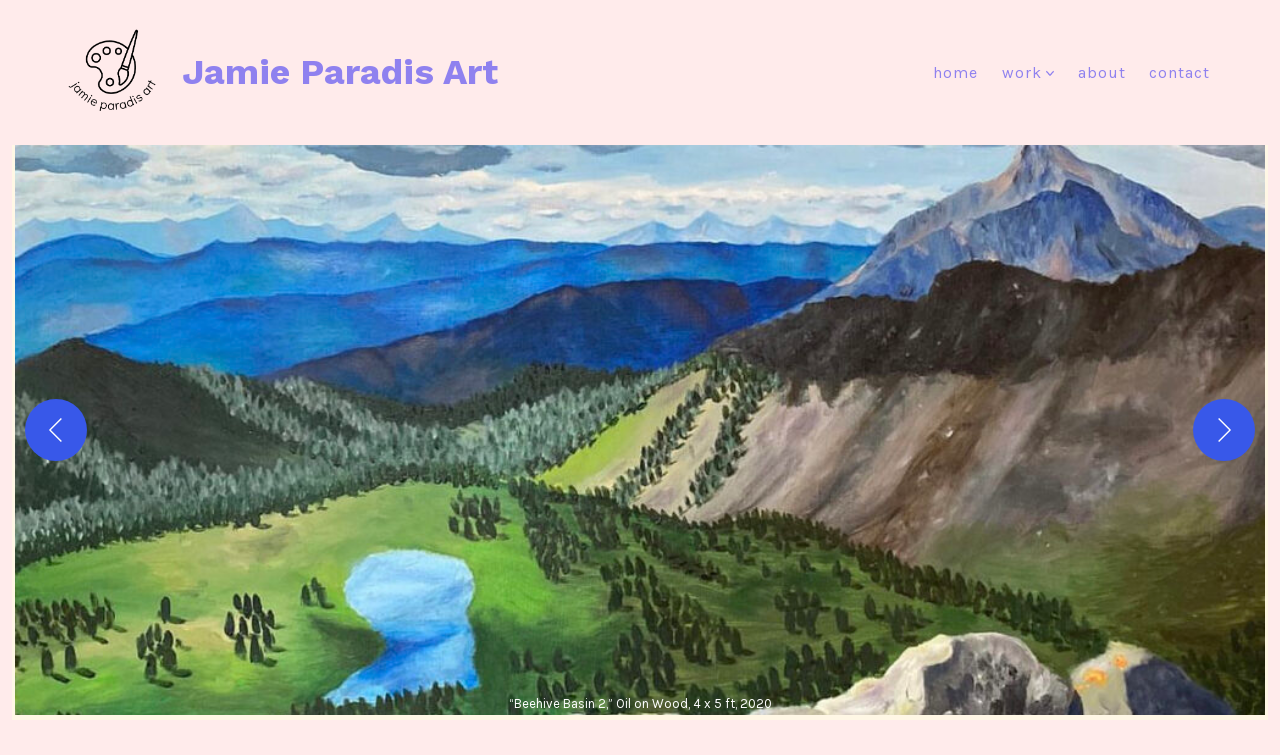

--- FILE ---
content_type: text/html; charset=UTF-8
request_url: https://jamieparadisart.com/
body_size: 13725
content:
<!doctype html>
<html lang="en-US">
<head>
	<meta charset="UTF-8" />
	<meta name="viewport" content="width=device-width, initial-scale=1" />
	<link rel="profile" href="https://gmpg.org/xfn/11" />
	<title>Jamie Paradis Art</title>
<meta name='robots' content='max-image-preview:large' />
	<style>img:is([sizes="auto" i], [sizes^="auto," i]) { contain-intrinsic-size: 3000px 1500px }</style>
	<link rel='dns-prefetch' href='//collect.commerce.godaddy.com' />
<link rel='dns-prefetch' href='//fonts.googleapis.com' />
<link href='https://fonts.gstatic.com' crossorigin='1' rel='preconnect' />
<link rel="alternate" type="application/rss+xml" title="Jamie Paradis Art &raquo; Feed" href="https://jamieparadisart.com/feed/" />
<link rel="alternate" type="application/rss+xml" title="Jamie Paradis Art &raquo; Comments Feed" href="https://jamieparadisart.com/comments/feed/" />
<script>
window._wpemojiSettings = {"baseUrl":"https:\/\/s.w.org\/images\/core\/emoji\/16.0.1\/72x72\/","ext":".png","svgUrl":"https:\/\/s.w.org\/images\/core\/emoji\/16.0.1\/svg\/","svgExt":".svg","source":{"concatemoji":"https:\/\/jamieparadisart.com\/wp-includes\/js\/wp-emoji-release.min.js?ver=6.8.3"}};
/*! This file is auto-generated */
!function(s,n){var o,i,e;function c(e){try{var t={supportTests:e,timestamp:(new Date).valueOf()};sessionStorage.setItem(o,JSON.stringify(t))}catch(e){}}function p(e,t,n){e.clearRect(0,0,e.canvas.width,e.canvas.height),e.fillText(t,0,0);var t=new Uint32Array(e.getImageData(0,0,e.canvas.width,e.canvas.height).data),a=(e.clearRect(0,0,e.canvas.width,e.canvas.height),e.fillText(n,0,0),new Uint32Array(e.getImageData(0,0,e.canvas.width,e.canvas.height).data));return t.every(function(e,t){return e===a[t]})}function u(e,t){e.clearRect(0,0,e.canvas.width,e.canvas.height),e.fillText(t,0,0);for(var n=e.getImageData(16,16,1,1),a=0;a<n.data.length;a++)if(0!==n.data[a])return!1;return!0}function f(e,t,n,a){switch(t){case"flag":return n(e,"\ud83c\udff3\ufe0f\u200d\u26a7\ufe0f","\ud83c\udff3\ufe0f\u200b\u26a7\ufe0f")?!1:!n(e,"\ud83c\udde8\ud83c\uddf6","\ud83c\udde8\u200b\ud83c\uddf6")&&!n(e,"\ud83c\udff4\udb40\udc67\udb40\udc62\udb40\udc65\udb40\udc6e\udb40\udc67\udb40\udc7f","\ud83c\udff4\u200b\udb40\udc67\u200b\udb40\udc62\u200b\udb40\udc65\u200b\udb40\udc6e\u200b\udb40\udc67\u200b\udb40\udc7f");case"emoji":return!a(e,"\ud83e\udedf")}return!1}function g(e,t,n,a){var r="undefined"!=typeof WorkerGlobalScope&&self instanceof WorkerGlobalScope?new OffscreenCanvas(300,150):s.createElement("canvas"),o=r.getContext("2d",{willReadFrequently:!0}),i=(o.textBaseline="top",o.font="600 32px Arial",{});return e.forEach(function(e){i[e]=t(o,e,n,a)}),i}function t(e){var t=s.createElement("script");t.src=e,t.defer=!0,s.head.appendChild(t)}"undefined"!=typeof Promise&&(o="wpEmojiSettingsSupports",i=["flag","emoji"],n.supports={everything:!0,everythingExceptFlag:!0},e=new Promise(function(e){s.addEventListener("DOMContentLoaded",e,{once:!0})}),new Promise(function(t){var n=function(){try{var e=JSON.parse(sessionStorage.getItem(o));if("object"==typeof e&&"number"==typeof e.timestamp&&(new Date).valueOf()<e.timestamp+604800&&"object"==typeof e.supportTests)return e.supportTests}catch(e){}return null}();if(!n){if("undefined"!=typeof Worker&&"undefined"!=typeof OffscreenCanvas&&"undefined"!=typeof URL&&URL.createObjectURL&&"undefined"!=typeof Blob)try{var e="postMessage("+g.toString()+"("+[JSON.stringify(i),f.toString(),p.toString(),u.toString()].join(",")+"));",a=new Blob([e],{type:"text/javascript"}),r=new Worker(URL.createObjectURL(a),{name:"wpTestEmojiSupports"});return void(r.onmessage=function(e){c(n=e.data),r.terminate(),t(n)})}catch(e){}c(n=g(i,f,p,u))}t(n)}).then(function(e){for(var t in e)n.supports[t]=e[t],n.supports.everything=n.supports.everything&&n.supports[t],"flag"!==t&&(n.supports.everythingExceptFlag=n.supports.everythingExceptFlag&&n.supports[t]);n.supports.everythingExceptFlag=n.supports.everythingExceptFlag&&!n.supports.flag,n.DOMReady=!1,n.readyCallback=function(){n.DOMReady=!0}}).then(function(){return e}).then(function(){var e;n.supports.everything||(n.readyCallback(),(e=n.source||{}).concatemoji?t(e.concatemoji):e.wpemoji&&e.twemoji&&(t(e.twemoji),t(e.wpemoji)))}))}((window,document),window._wpemojiSettings);
</script>
<link rel='stylesheet' id='stripe-main-styles-css' href='https://jamieparadisart.com/wp-content/mu-plugins/vendor/godaddy/mwc-core/assets/css/stripe-settings.css' media='all' />
<link rel='stylesheet' id='godaddy-payments-payinperson-main-styles-css' href='https://jamieparadisart.com/wp-content/mu-plugins/vendor/godaddy/mwc-core/assets/css/pay-in-person-method.css' media='all' />
<style id='wp-emoji-styles-inline-css'>

	img.wp-smiley, img.emoji {
		display: inline !important;
		border: none !important;
		box-shadow: none !important;
		height: 1em !important;
		width: 1em !important;
		margin: 0 0.07em !important;
		vertical-align: -0.1em !important;
		background: none !important;
		padding: 0 !important;
	}
</style>
<link rel='stylesheet' id='wp-block-library-css' href='https://jamieparadisart.com/wp-includes/css/dist/block-library/style.min.css?ver=6.8.3' media='all' />
<style id='classic-theme-styles-inline-css'>
/*! This file is auto-generated */
.wp-block-button__link{color:#fff;background-color:#32373c;border-radius:9999px;box-shadow:none;text-decoration:none;padding:calc(.667em + 2px) calc(1.333em + 2px);font-size:1.125em}.wp-block-file__button{background:#32373c;color:#fff;text-decoration:none}
</style>
<link rel='stylesheet' id='coblocks-frontend-css' href='https://jamieparadisart.com/wp-content/plugins/coblocks/dist/style-coblocks-1.css?ver=3.1.16' media='all' />
<link rel='stylesheet' id='coblocks-extensions-css' href='https://jamieparadisart.com/wp-content/plugins/coblocks/dist/style-coblocks-extensions.css?ver=3.1.16' media='all' />
<link rel='stylesheet' id='coblocks-animation-css' href='https://jamieparadisart.com/wp-content/plugins/coblocks/dist/style-coblocks-animation.css?ver=2677611078ee87eb3b1c' media='all' />
<style id='global-styles-inline-css'>
:root{--wp--preset--aspect-ratio--square: 1;--wp--preset--aspect-ratio--4-3: 4/3;--wp--preset--aspect-ratio--3-4: 3/4;--wp--preset--aspect-ratio--3-2: 3/2;--wp--preset--aspect-ratio--2-3: 2/3;--wp--preset--aspect-ratio--16-9: 16/9;--wp--preset--aspect-ratio--9-16: 9/16;--wp--preset--color--black: #000000;--wp--preset--color--cyan-bluish-gray: #abb8c3;--wp--preset--color--white: #ffffff;--wp--preset--color--pale-pink: #f78da7;--wp--preset--color--vivid-red: #cf2e2e;--wp--preset--color--luminous-vivid-orange: #ff6900;--wp--preset--color--luminous-vivid-amber: #fcb900;--wp--preset--color--light-green-cyan: #7bdcb5;--wp--preset--color--vivid-green-cyan: #00d084;--wp--preset--color--pale-cyan-blue: #8ed1fc;--wp--preset--color--vivid-cyan-blue: #0693e3;--wp--preset--color--vivid-purple: #9b51e0;--wp--preset--color--primary: rgb(144,129,239);--wp--preset--color--secondary: rgb(224,136,221);--wp--preset--color--tertiary: rgb(130,209,255);--wp--preset--color--quaternary: #ffffff;--wp--preset--gradient--vivid-cyan-blue-to-vivid-purple: linear-gradient(135deg,rgba(6,147,227,1) 0%,rgb(155,81,224) 100%);--wp--preset--gradient--light-green-cyan-to-vivid-green-cyan: linear-gradient(135deg,rgb(122,220,180) 0%,rgb(0,208,130) 100%);--wp--preset--gradient--luminous-vivid-amber-to-luminous-vivid-orange: linear-gradient(135deg,rgba(252,185,0,1) 0%,rgba(255,105,0,1) 100%);--wp--preset--gradient--luminous-vivid-orange-to-vivid-red: linear-gradient(135deg,rgba(255,105,0,1) 0%,rgb(207,46,46) 100%);--wp--preset--gradient--very-light-gray-to-cyan-bluish-gray: linear-gradient(135deg,rgb(238,238,238) 0%,rgb(169,184,195) 100%);--wp--preset--gradient--cool-to-warm-spectrum: linear-gradient(135deg,rgb(74,234,220) 0%,rgb(151,120,209) 20%,rgb(207,42,186) 40%,rgb(238,44,130) 60%,rgb(251,105,98) 80%,rgb(254,248,76) 100%);--wp--preset--gradient--blush-light-purple: linear-gradient(135deg,rgb(255,206,236) 0%,rgb(152,150,240) 100%);--wp--preset--gradient--blush-bordeaux: linear-gradient(135deg,rgb(254,205,165) 0%,rgb(254,45,45) 50%,rgb(107,0,62) 100%);--wp--preset--gradient--luminous-dusk: linear-gradient(135deg,rgb(255,203,112) 0%,rgb(199,81,192) 50%,rgb(65,88,208) 100%);--wp--preset--gradient--pale-ocean: linear-gradient(135deg,rgb(255,245,203) 0%,rgb(182,227,212) 50%,rgb(51,167,181) 100%);--wp--preset--gradient--electric-grass: linear-gradient(135deg,rgb(202,248,128) 0%,rgb(113,206,126) 100%);--wp--preset--gradient--midnight: linear-gradient(135deg,rgb(2,3,129) 0%,rgb(40,116,252) 100%);--wp--preset--gradient--primary-to-secondary: linear-gradient(135deg, rgb(144,129,239) 0%, rgb(224,136,221) 100%);--wp--preset--gradient--primary-to-tertiary: linear-gradient(135deg, rgb(144,129,239) 0%, rgb(130,209,255) 100%);--wp--preset--gradient--primary-to-background: linear-gradient(135deg, rgb(144,129,239) 0%, rgb(255,247,229) 100%);--wp--preset--gradient--secondary-to-tertiary: linear-gradient(135deg, rgb(224,136,221) 0%, rgb(255,247,229) 100%);--wp--preset--font-size--small: 17px;--wp--preset--font-size--medium: 21px;--wp--preset--font-size--large: 24px;--wp--preset--font-size--x-large: 42px;--wp--preset--font-size--huge: 30px;--wp--preset--spacing--20: 0.44rem;--wp--preset--spacing--30: 0.67rem;--wp--preset--spacing--40: 1rem;--wp--preset--spacing--50: 1.5rem;--wp--preset--spacing--60: 2.25rem;--wp--preset--spacing--70: 3.38rem;--wp--preset--spacing--80: 5.06rem;--wp--preset--shadow--natural: 6px 6px 9px rgba(0, 0, 0, 0.2);--wp--preset--shadow--deep: 12px 12px 50px rgba(0, 0, 0, 0.4);--wp--preset--shadow--sharp: 6px 6px 0px rgba(0, 0, 0, 0.2);--wp--preset--shadow--outlined: 6px 6px 0px -3px rgba(255, 255, 255, 1), 6px 6px rgba(0, 0, 0, 1);--wp--preset--shadow--crisp: 6px 6px 0px rgba(0, 0, 0, 1);}:where(.is-layout-flex){gap: 0.5em;}:where(.is-layout-grid){gap: 0.5em;}body .is-layout-flex{display: flex;}.is-layout-flex{flex-wrap: wrap;align-items: center;}.is-layout-flex > :is(*, div){margin: 0;}body .is-layout-grid{display: grid;}.is-layout-grid > :is(*, div){margin: 0;}:where(.wp-block-columns.is-layout-flex){gap: 2em;}:where(.wp-block-columns.is-layout-grid){gap: 2em;}:where(.wp-block-post-template.is-layout-flex){gap: 1.25em;}:where(.wp-block-post-template.is-layout-grid){gap: 1.25em;}.has-black-color{color: var(--wp--preset--color--black) !important;}.has-cyan-bluish-gray-color{color: var(--wp--preset--color--cyan-bluish-gray) !important;}.has-white-color{color: var(--wp--preset--color--white) !important;}.has-pale-pink-color{color: var(--wp--preset--color--pale-pink) !important;}.has-vivid-red-color{color: var(--wp--preset--color--vivid-red) !important;}.has-luminous-vivid-orange-color{color: var(--wp--preset--color--luminous-vivid-orange) !important;}.has-luminous-vivid-amber-color{color: var(--wp--preset--color--luminous-vivid-amber) !important;}.has-light-green-cyan-color{color: var(--wp--preset--color--light-green-cyan) !important;}.has-vivid-green-cyan-color{color: var(--wp--preset--color--vivid-green-cyan) !important;}.has-pale-cyan-blue-color{color: var(--wp--preset--color--pale-cyan-blue) !important;}.has-vivid-cyan-blue-color{color: var(--wp--preset--color--vivid-cyan-blue) !important;}.has-vivid-purple-color{color: var(--wp--preset--color--vivid-purple) !important;}.has-black-background-color{background-color: var(--wp--preset--color--black) !important;}.has-cyan-bluish-gray-background-color{background-color: var(--wp--preset--color--cyan-bluish-gray) !important;}.has-white-background-color{background-color: var(--wp--preset--color--white) !important;}.has-pale-pink-background-color{background-color: var(--wp--preset--color--pale-pink) !important;}.has-vivid-red-background-color{background-color: var(--wp--preset--color--vivid-red) !important;}.has-luminous-vivid-orange-background-color{background-color: var(--wp--preset--color--luminous-vivid-orange) !important;}.has-luminous-vivid-amber-background-color{background-color: var(--wp--preset--color--luminous-vivid-amber) !important;}.has-light-green-cyan-background-color{background-color: var(--wp--preset--color--light-green-cyan) !important;}.has-vivid-green-cyan-background-color{background-color: var(--wp--preset--color--vivid-green-cyan) !important;}.has-pale-cyan-blue-background-color{background-color: var(--wp--preset--color--pale-cyan-blue) !important;}.has-vivid-cyan-blue-background-color{background-color: var(--wp--preset--color--vivid-cyan-blue) !important;}.has-vivid-purple-background-color{background-color: var(--wp--preset--color--vivid-purple) !important;}.has-black-border-color{border-color: var(--wp--preset--color--black) !important;}.has-cyan-bluish-gray-border-color{border-color: var(--wp--preset--color--cyan-bluish-gray) !important;}.has-white-border-color{border-color: var(--wp--preset--color--white) !important;}.has-pale-pink-border-color{border-color: var(--wp--preset--color--pale-pink) !important;}.has-vivid-red-border-color{border-color: var(--wp--preset--color--vivid-red) !important;}.has-luminous-vivid-orange-border-color{border-color: var(--wp--preset--color--luminous-vivid-orange) !important;}.has-luminous-vivid-amber-border-color{border-color: var(--wp--preset--color--luminous-vivid-amber) !important;}.has-light-green-cyan-border-color{border-color: var(--wp--preset--color--light-green-cyan) !important;}.has-vivid-green-cyan-border-color{border-color: var(--wp--preset--color--vivid-green-cyan) !important;}.has-pale-cyan-blue-border-color{border-color: var(--wp--preset--color--pale-cyan-blue) !important;}.has-vivid-cyan-blue-border-color{border-color: var(--wp--preset--color--vivid-cyan-blue) !important;}.has-vivid-purple-border-color{border-color: var(--wp--preset--color--vivid-purple) !important;}.has-vivid-cyan-blue-to-vivid-purple-gradient-background{background: var(--wp--preset--gradient--vivid-cyan-blue-to-vivid-purple) !important;}.has-light-green-cyan-to-vivid-green-cyan-gradient-background{background: var(--wp--preset--gradient--light-green-cyan-to-vivid-green-cyan) !important;}.has-luminous-vivid-amber-to-luminous-vivid-orange-gradient-background{background: var(--wp--preset--gradient--luminous-vivid-amber-to-luminous-vivid-orange) !important;}.has-luminous-vivid-orange-to-vivid-red-gradient-background{background: var(--wp--preset--gradient--luminous-vivid-orange-to-vivid-red) !important;}.has-very-light-gray-to-cyan-bluish-gray-gradient-background{background: var(--wp--preset--gradient--very-light-gray-to-cyan-bluish-gray) !important;}.has-cool-to-warm-spectrum-gradient-background{background: var(--wp--preset--gradient--cool-to-warm-spectrum) !important;}.has-blush-light-purple-gradient-background{background: var(--wp--preset--gradient--blush-light-purple) !important;}.has-blush-bordeaux-gradient-background{background: var(--wp--preset--gradient--blush-bordeaux) !important;}.has-luminous-dusk-gradient-background{background: var(--wp--preset--gradient--luminous-dusk) !important;}.has-pale-ocean-gradient-background{background: var(--wp--preset--gradient--pale-ocean) !important;}.has-electric-grass-gradient-background{background: var(--wp--preset--gradient--electric-grass) !important;}.has-midnight-gradient-background{background: var(--wp--preset--gradient--midnight) !important;}.has-small-font-size{font-size: var(--wp--preset--font-size--small) !important;}.has-medium-font-size{font-size: var(--wp--preset--font-size--medium) !important;}.has-large-font-size{font-size: var(--wp--preset--font-size--large) !important;}.has-x-large-font-size{font-size: var(--wp--preset--font-size--x-large) !important;}
:where(.wp-block-post-template.is-layout-flex){gap: 1.25em;}:where(.wp-block-post-template.is-layout-grid){gap: 1.25em;}
:where(.wp-block-columns.is-layout-flex){gap: 2em;}:where(.wp-block-columns.is-layout-grid){gap: 2em;}
:root :where(.wp-block-pullquote){font-size: 1.5em;line-height: 1.6;}
</style>
<link rel='stylesheet' id='woocommerce-layout-css' href='https://jamieparadisart.com/wp-content/plugins/woocommerce/assets/css/woocommerce-layout.css?ver=10.4.3' media='all' />
<link rel='stylesheet' id='woocommerce-smallscreen-css' href='https://jamieparadisart.com/wp-content/plugins/woocommerce/assets/css/woocommerce-smallscreen.css?ver=10.4.3' media='only screen and (max-width: 768px)' />
<link rel='stylesheet' id='woocommerce-general-css' href='https://jamieparadisart.com/wp-content/plugins/woocommerce/assets/css/woocommerce.css?ver=10.4.3' media='all' />
<style id='woocommerce-inline-inline-css'>
.woocommerce form .form-row .required { visibility: visible; }
</style>
<link rel='stylesheet' id='wp-components-css' href='https://jamieparadisart.com/wp-includes/css/dist/components/style.min.css?ver=6.8.3' media='all' />
<link rel='stylesheet' id='godaddy-styles-css' href='https://jamieparadisart.com/wp-content/mu-plugins/vendor/wpex/godaddy-launch/includes/Dependencies/GoDaddy/Styles/build/latest.css?ver=2.0.2' media='all' />
<link rel='preload' as='style' href='https://fonts.googleapis.com/css?family=Work+Sans%3A300%2C700%7CKarla%3A400%2C400i%2C700&#038;subset=latin%2Clatin-ext&#038;display=swap&#038;ver=1.8.18' />
<link rel='stylesheet' id='go-fonts-css' href='https://fonts.googleapis.com/css?family=Work+Sans%3A300%2C700%7CKarla%3A400%2C400i%2C700&#038;subset=latin%2Clatin-ext&#038;display=swap&#038;ver=1.8.18' media="print" onload="this.media='all'" />

<noscript><link rel="stylesheet" href="https://fonts.googleapis.com/css?family=Work+Sans%3A300%2C700%7CKarla%3A400%2C400i%2C700&#038;subset=latin%2Clatin-ext&#038;display=swap&#038;ver=1.8.18" /></noscript><link rel='stylesheet' id='go-style-css' href='https://jamieparadisart.com/wp-content/themes/go/dist/css/style-shared.min.css?ver=1.8.18' media='all' />
<link rel='stylesheet' id='go-design-style-welcoming-css' href='https://jamieparadisart.com/wp-content/themes/go/dist/css/design-styles/style-welcoming.min.css?ver=1.8.18' media='all' />
<link rel='stylesheet' id='mwc-payments-payment-form-css' href='https://jamieparadisart.com/wp-content/mu-plugins/vendor/godaddy/mwc-core/assets/css/payment-form.css' media='all' />
<script src="https://jamieparadisart.com/wp-includes/js/jquery/jquery.min.js?ver=3.7.1" id="jquery-core-js"></script>
<script src="https://jamieparadisart.com/wp-includes/js/jquery/jquery-migrate.min.js?ver=3.4.1" id="jquery-migrate-js"></script>
<script src="https://jamieparadisart.com/wp-content/plugins/woocommerce/assets/js/jquery-blockui/jquery.blockUI.min.js?ver=2.7.0-wc.10.4.3" id="wc-jquery-blockui-js" defer data-wp-strategy="defer"></script>
<script id="wc-add-to-cart-js-extra">
var wc_add_to_cart_params = {"ajax_url":"\/wp-admin\/admin-ajax.php","wc_ajax_url":"\/?wc-ajax=%%endpoint%%","i18n_view_cart":"View cart","cart_url":"https:\/\/jamieparadisart.com","is_cart":"","cart_redirect_after_add":"yes"};
</script>
<script src="https://jamieparadisart.com/wp-content/plugins/woocommerce/assets/js/frontend/add-to-cart.min.js?ver=10.4.3" id="wc-add-to-cart-js" defer data-wp-strategy="defer"></script>
<script src="https://jamieparadisart.com/wp-content/plugins/woocommerce/assets/js/js-cookie/js.cookie.min.js?ver=2.1.4-wc.10.4.3" id="wc-js-cookie-js" defer data-wp-strategy="defer"></script>
<script id="woocommerce-js-extra">
var woocommerce_params = {"ajax_url":"\/wp-admin\/admin-ajax.php","wc_ajax_url":"\/?wc-ajax=%%endpoint%%","i18n_password_show":"Show password","i18n_password_hide":"Hide password"};
</script>
<script src="https://jamieparadisart.com/wp-content/plugins/woocommerce/assets/js/frontend/woocommerce.min.js?ver=10.4.3" id="woocommerce-js" defer data-wp-strategy="defer"></script>
<script src="https://collect.commerce.godaddy.com/sdk.js" id="poynt-collect-sdk-js"></script>
<script id="mwc-payments-poynt-payment-form-js-extra">
var poyntPaymentFormI18n = {"errorMessages":{"genericError":"An error occurred, please try again or try an alternate form of payment.","missingCardDetails":"Missing card details.","missingBillingDetails":"Missing billing details."}};
</script>
<script src="https://jamieparadisart.com/wp-content/mu-plugins/vendor/godaddy/mwc-core/assets/js/payments/frontend/poynt.js" id="mwc-payments-poynt-payment-form-js"></script>
<link rel="https://api.w.org/" href="https://jamieparadisart.com/wp-json/" /><link rel="alternate" title="JSON" type="application/json" href="https://jamieparadisart.com/wp-json/wp/v2/pages/102" /><link rel="EditURI" type="application/rsd+xml" title="RSD" href="https://jamieparadisart.com/xmlrpc.php?rsd" />
<link rel="canonical" href="https://jamieparadisart.com/" />
<link rel='shortlink' href='https://jamieparadisart.com/' />
<link rel="alternate" title="oEmbed (JSON)" type="application/json+oembed" href="https://jamieparadisart.com/wp-json/oembed/1.0/embed?url=https%3A%2F%2Fjamieparadisart.com%2F" />
<link rel="alternate" title="oEmbed (XML)" type="text/xml+oembed" href="https://jamieparadisart.com/wp-json/oembed/1.0/embed?url=https%3A%2F%2Fjamieparadisart.com%2F&#038;format=xml" />
		<style>
			:root {
				--go--color--white: hsl(0, 0%, 100%);
									--go--color--primary: hsl(248, 77%, 72%);
				
									--go--color--secondary: hsl(302, 59%, 71%);
				
									--go--color--tertiary: hsl(202, 100%, 75%);
				
									--go--color--background: hsl(42, 100%, 95%);
				
									--go-header--color--background: hsl(0, 100%, 96%);
				
				
				
				
				
				
									--go-logo--max-width: 100px;
				
									--go-logo-mobile--max-width: 100px;
				
									--go--viewport-basis: 1255;
				
				
				
				
				
							}

			.has-primary-to-secondary-gradient-background {
				background: -webkit-linear-gradient(135deg, var(--go--color--primary) 0%, var(--go--color--secondary) 100%);
				background: -o-linear-gradient(135deg, var(--go--color--primary) 0%, var(--go--color--secondary) 100%);
				background: linear-gradient(135deg, var(--go--color--primary) 0%, var(--go--color--secondary) 100%);
			}

			.has-primary-to-tertiary-gradient-background {
				background: -webkit-linear-gradient(135deg, var(--go--color--primary) 0%, var(--go--color--tertiary) 100%);
				background: -o-linear-gradient(135deg, var(--go--color--primary) 0%, var(--go--color--tertiary) 100%);
				background: linear-gradient(135deg, var(--go--color--primary) 0%, var(--go--color--tertiary) 100%);
			}

			.has-primary-to-background-gradient-background {
				background: -webkit-linear-gradient(135deg, var(--go--color--primary) 0%, var(--go--color--background) 100%);
				background: -o-linear-gradient(135deg, var(--go--color--primary) 0%, var(--go--color--background) 100%);
				background: linear-gradient(135deg, var(--go--color--primary) 0%, var(--go--color--background) 100%);
			}

			.has-secondary-to-tertiary-gradient-background {
				background: -webkit-linear-gradient(135deg, var(--go--color--secondary) 0%, var(--go--color--tertiary) 100%);
				background: -o-linear-gradient(135deg, var(--go--color--secondary) 0%, var(--go--color--tertiary) 100%);
				background: linear-gradient(135deg, var(--go--color--secondary) 0%, var(--go--color--tertiary) 100%);
			}
		</style>
		<noscript><style>.woocommerce-product-gallery{ opacity: 1 !important; }</style></noscript>
	<style id="custom-background-css">
body.custom-background { background-color: #fff7e5; }
</style>
			<style id="wp-custom-css">
			div.wp-block-coblocks-gallery-carousel.alignfull {
	opacity: 1;
}

div.wp-block-coblocks-gallery-carousel .coblocks-gallery--item:not(.is-selected) {
	opacity: 1;
}
figure.alignfull {
	    margin-bottom: 5%;

}

:where(.wp-block-columns.is-layout-flex) {
    gap: 0em;
}

@media only screen and (min-width: 782px) {
	div.wp-block-columns .wp-block-column {
    margin-top: 0;
    padding: 0 0.5rem;
	}}

@media only screen and (max-width:375px) {
	div.wp-block-spacer {
		display: none
	}
}
		</style>
		</head>

<body
		class="home wp-singular page-template-default page page-id-102 custom-background wp-custom-logo wp-embed-responsive wp-theme-go theme-go woocommerce-no-js is-style-welcoming has-header-1 has-footer-2 has-header-background singular"
>

	
	<div id="page" class="site">

		<a class="skip-link screen-reader-text" href="#site-content">Skip to content</a>

		<header id="site-header" class="site-header header relative has-background header-1" role="banner" itemscope itemtype="http://schema.org/WPHeader">

			<div class="header__inner flex items-center justify-between h-inherit w-full relative">

				<div class="header__extras">
																			</div>

				<div class="header__title-nav flex items-center flex-nowrap">

					<div class="header__titles lg:flex items-center" itemscope itemtype="http://schema.org/Organization"><a href="https://jamieparadisart.com/" class="custom-logo-link" rel="home" aria-current="page"><img width="327" height="308" src="https://jamieparadisart.com/wp-content/uploads/2023/08/cropped-jamie-paradis-art-2.png" class="custom-logo" alt="Jamie Paradis Art" decoding="async" fetchpriority="high" srcset="https://jamieparadisart.com/wp-content/uploads/2023/08/cropped-jamie-paradis-art-2.png 327w, https://jamieparadisart.com/wp-content/uploads/2023/08/cropped-jamie-paradis-art-2-300x283.png 300w" sizes="(max-width: 327px) 100vw, 327px" /></a><a class="display-inline-block no-underline" href="https://jamieparadisart.com/" itemprop="url"><h1 class="site-title">Jamie Paradis Art</h1></a></div>
					
						<nav id="header__navigation" class="header__navigation" aria-label="Horizontal" role="navigation" itemscope itemtype="http://schema.org/SiteNavigationElement">

							<div class="header__navigation-inner">
								<div class="menu-primary-menu-container"><ul id="menu-primary-menu" class="primary-menu list-reset"><li id="menu-item-98" class="menu-item menu-item-type-custom menu-item-object-custom current-menu-item current_page_item menu-item-home menu-item-98"><a href="https://jamieparadisart.com" aria-current="page">home</a></li>
<li id="menu-item-118" class="menu-item menu-item-type-post_type menu-item-object-page menu-item-has-children menu-item-118"><a href="https://jamieparadisart.com/work/">work<svg aria-label="work Menu" role="img" viewBox="0 0 10 6" xmlns="http://www.w3.org/2000/svg"><path d="M1 1l4 4 4-4" stroke="currentColor" stroke-width="1.5" fill="none" fill-rule="evenodd" stroke-linecap="square" /></svg>
</a>
<ul class="sub-menu">
	<li id="menu-item-308" class="menu-item menu-item-type-post_type menu-item-object-page menu-item-308"><a href="https://jamieparadisart.com/portraiture/">portraiture</a></li>
	<li id="menu-item-307" class="menu-item menu-item-type-post_type menu-item-object-page menu-item-307"><a href="https://jamieparadisart.com/landscapes/">landscapes</a></li>
	<li id="menu-item-309" class="menu-item menu-item-type-post_type menu-item-object-page menu-item-309"><a href="https://jamieparadisart.com/still-lifes/">still lifes</a></li>
	<li id="menu-item-306" class="menu-item menu-item-type-post_type menu-item-object-page menu-item-306"><a href="https://jamieparadisart.com/series/">series</a></li>
</ul>
</li>
<li id="menu-item-111" class="menu-item menu-item-type-post_type menu-item-object-page menu-item-111"><a href="https://jamieparadisart.com/about-2/">About</a></li>
<li id="menu-item-101" class="menu-item menu-item-type-post_type menu-item-object-page menu-item-101"><a href="https://jamieparadisart.com/contact/">Contact</a></li>
</ul></div>							</div>

						</nav>

					
				</div>

				
	<div class="header__nav-toggle">
		<button
			id="nav-toggle"
			class="nav-toggle"
			type="button"
			aria-controls="header__navigation"
					>
			<div class="nav-toggle-icon">
				<svg role="img" viewBox="0 0 24 24" xmlns="http://www.w3.org/2000/svg"><path d="m3.23076923 15.4615385c-1.78430492 0-3.23076923-1.4464647-3.23076923-3.2307693 0-1.7843045 1.44646431-3.2307692 3.23076923-3.2307692s3.23076923 1.4464647 3.23076923 3.2307692c0 1.7843046-1.44646431 3.2307693-3.23076923 3.2307693zm8.76923077 0c-1.7843049 0-3.23076923-1.4464647-3.23076923-3.2307693 0-1.7843045 1.44646433-3.2307692 3.23076923-3.2307692s3.2307692 1.4464647 3.2307692 3.2307692c0 1.7843046-1.4464643 3.2307693-3.2307692 3.2307693zm8.7692308 0c-1.784305 0-3.2307693-1.4464647-3.2307693-3.2307693 0-1.7843045 1.4464643-3.2307692 3.2307693-3.2307692 1.7843049 0 3.2307692 1.4464647 3.2307692 3.2307692 0 1.7843046-1.4464643 3.2307693-3.2307692 3.2307693z" /></svg>
			</div>
			<div class="nav-toggle-icon nav-toggle-icon--close">
				<svg role="img" viewBox="0 0 24 24" xmlns="http://www.w3.org/2000/svg"><path d="m21.2325621 4.63841899c.526819-.52681908.5246494-1.38313114-.0035241-1.9113046l.0438476.04384757c-.5287653-.52876531-1.3869798-.52784878-1.9113046-.00352402l-7.065629 7.06562899c-.1634497.16344977-.4265682.16533585-.591904 0l-7.06562901-7.06562899c-.52681908-.52681907-1.38313114-.52464944-1.9113046.00352402l.04384757-.04384757c-.52876531.52876532-.52784878 1.38697983-.00352402 1.9113046l7.06562899 7.06562901c.16344977.1634497.16533585.4265682 0 .591904l-7.06562899 7.065629c-.52681907.5268191-.52464944 1.3831311.00352402 1.9113046l-.04384757-.0438476c.52876532.5287654 1.38697983.5278488 1.9113046.0035241l7.06562901-7.065629c.1634497-.1634498.4265682-.1653359.591904 0l7.065629 7.065629c.5268191.526819 1.3831311.5246494 1.9113046-.0035241l-.0438476.0438476c.5287654-.5287653.5278488-1.3869798.0035241-1.9113046l-7.065629-7.065629c-.1634498-.1634497-.1653359-.4265682 0-.591904z" fill-rule="evenodd" /></svg>
			</div>
			<span class="screen-reader-text">Menu</span>
		</button>
	</div>

	
			</div>

			
		</header>

		<main id="site-content" class="site-content" role="main">


<article class="post-102 page type-page status-publish hentry" id="post-102">

	
	<div class="content-area__wrapper">
		<div class="content-area entry-content">
			
<div aria-label="Carousel Gallery" class="wp-block-coblocks-gallery-carousel alignfull"><div class="coblocks-gallery-carousel-swiper-container is-cropped coblocks-gallery has-caption-style-dark has-horizontal-gutter has-no-thumbnails"><div class="has-carousel has-carousel-xlrg swiper-container" data-swiper="{&quot;alignCells&quot;:false,&quot;autoPlay&quot;:true,&quot;autoPlaySpeed&quot;:&quot;5000&quot;,&quot;draggable&quot;:true,&quot;freeMode&quot;:false,&quot;loop&quot;:true,&quot;navigation&quot;:true,&quot;pageDots&quot;:false,&quot;pauseHover&quot;:true,&quot;responsiveHeight&quot;:false,&quot;slidesPerView&quot;:1,&quot;thumbnails&quot;:false,&quot;uuid&quot;:&quot;12345&quot;}" style="height:570px"><div class="swiper-wrapper"><div class="swiper-slide"><div class="coblocks-gallery--item" role="button" tabindex="0"><figure class="coblocks-gallery--figure has-margin-left-5 has-margin-left-mobile-5 has-margin-right-5 has-margin-right-mobile-5"><img decoding="async" width="1024" height="807" alt="oil painting of a mountain range" class="wp-image-201" data-id="201" data-link="https://jamieparadisart.com/img_f831b41d4d59-1-copy-2/" src="https://jamieparadisart.com/wp-content/uploads/2023/08/IMG_F831B41D4D59-1-copy-2-1024x807.jpeg" srcset="https://jamieparadisart.com/wp-content/uploads/2023/08/IMG_F831B41D4D59-1-copy-2-1024x807.jpeg 1024w, https://jamieparadisart.com/wp-content/uploads/2023/08/IMG_F831B41D4D59-1-copy-2-300x236.jpeg 300w, https://jamieparadisart.com/wp-content/uploads/2023/08/IMG_F831B41D4D59-1-copy-2-768x605.jpeg 768w, https://jamieparadisart.com/wp-content/uploads/2023/08/IMG_F831B41D4D59-1-copy-2-600x473.jpeg 600w, https://jamieparadisart.com/wp-content/uploads/2023/08/IMG_F831B41D4D59-1-copy-2.jpeg 1136w" sizes="(max-width: 1024px) 100vw, 1024px" /></figure><figcaption class="coblocks-gallery--caption coblocks-gallery--primary-caption">&#8220;Beehive Basin 2,&#8221; Oil on Wood, 4 x 5 ft, 2020</figcaption></div></div><div class="swiper-slide"><div class="coblocks-gallery--item" role="button" tabindex="1"><figure class="coblocks-gallery--figure has-margin-left-5 has-margin-left-mobile-5 has-margin-right-5 has-margin-right-mobile-5"><img decoding="async" width="1024" height="771" alt="oil painting of two young kids hugging" class="wp-image-177" data-id="177" data-link="https://jamieparadisart.com/portraiture/dsc_4756/" src="https://jamieparadisart.com/wp-content/uploads/2023/08/DSC_4756-1024x771.jpg" srcset="https://jamieparadisart.com/wp-content/uploads/2023/08/DSC_4756-1024x771.jpg 1024w, https://jamieparadisart.com/wp-content/uploads/2023/08/DSC_4756-300x226.jpg 300w, https://jamieparadisart.com/wp-content/uploads/2023/08/DSC_4756-768x578.jpg 768w, https://jamieparadisart.com/wp-content/uploads/2023/08/DSC_4756-1536x1156.jpg 1536w, https://jamieparadisart.com/wp-content/uploads/2023/08/DSC_4756-2048x1542.jpg 2048w, https://jamieparadisart.com/wp-content/uploads/2023/08/DSC_4756-600x452.jpg 600w" sizes="(max-width: 1024px) 100vw, 1024px" /></figure><figcaption class="coblocks-gallery--caption coblocks-gallery--primary-caption">&#8220;Brother and Sister,&#8221; Oil on Paper, 12 x 16 inches, 2021</figcaption></div></div><div class="swiper-slide"><div class="coblocks-gallery--item" role="button" tabindex="2"><figure class="coblocks-gallery--figure has-margin-left-5 has-margin-left-mobile-5 has-margin-right-5 has-margin-right-mobile-5"><img decoding="async" width="1020" height="806" alt="acrylic painting of a carhop with a car in front of it" class="wp-image-200" data-id="200" data-link="https://jamieparadisart.com/img_e64ed7b7a632-1-copy/" src="https://jamieparadisart.com/wp-content/uploads/2023/08/IMG_E64ED7B7A632-1-copy.jpeg" srcset="https://jamieparadisart.com/wp-content/uploads/2023/08/IMG_E64ED7B7A632-1-copy.jpeg 1020w, https://jamieparadisart.com/wp-content/uploads/2023/08/IMG_E64ED7B7A632-1-copy-300x237.jpeg 300w, https://jamieparadisart.com/wp-content/uploads/2023/08/IMG_E64ED7B7A632-1-copy-768x607.jpeg 768w, https://jamieparadisart.com/wp-content/uploads/2023/08/IMG_E64ED7B7A632-1-copy-600x474.jpeg 600w" sizes="(max-width: 1020px) 100vw, 1020px" /></figure><figcaption class="coblocks-gallery--caption coblocks-gallery--primary-caption">&#8220;Nelson&#8217;s,&#8221; Acrylic on Canvas, 12 x 16 inches, 2020</figcaption></div></div><div class="swiper-slide"><div class="coblocks-gallery--item" role="button" tabindex="3"><figure class="coblocks-gallery--figure has-margin-left-5 has-margin-left-mobile-5 has-margin-right-5 has-margin-right-mobile-5"><img loading="lazy" decoding="async" width="1024" height="786" alt="oil portrait of a young brunette woman with curly hair" class="wp-image-163" data-id="163" data-link="https://jamieparadisart.com/img_f2787cf2b941-1/" src="https://jamieparadisart.com/wp-content/uploads/2023/08/IMG_F2787CF2B941-1-1024x786.jpeg" srcset="https://jamieparadisart.com/wp-content/uploads/2023/08/IMG_F2787CF2B941-1-1024x786.jpeg 1024w, https://jamieparadisart.com/wp-content/uploads/2023/08/IMG_F2787CF2B941-1-300x230.jpeg 300w, https://jamieparadisart.com/wp-content/uploads/2023/08/IMG_F2787CF2B941-1-768x589.jpeg 768w, https://jamieparadisart.com/wp-content/uploads/2023/08/IMG_F2787CF2B941-1-600x460.jpeg 600w, https://jamieparadisart.com/wp-content/uploads/2023/08/IMG_F2787CF2B941-1.jpeg 1087w" sizes="auto, (max-width: 1024px) 100vw, 1024px" /></figure><figcaption class="coblocks-gallery--caption coblocks-gallery--primary-caption">&#8220;Claire,&#8221; Oil on Canvas, 16 x 20 inches, 2020</figcaption></div></div><div class="swiper-slide"><div class="coblocks-gallery--item" role="button" tabindex="4"><figure class="coblocks-gallery--figure has-margin-left-5 has-margin-left-mobile-5 has-margin-right-5 has-margin-right-mobile-5"><img loading="lazy" decoding="async" width="1024" height="1008" alt="oil landscape painting of Columbia university's main quad, statue, and library" class="wp-image-193" data-id="193" data-link="https://jamieparadisart.com/dsc_4747/" src="https://jamieparadisart.com/wp-content/uploads/2023/08/DSC_4747-1024x1008.jpg" srcset="https://jamieparadisart.com/wp-content/uploads/2023/08/DSC_4747-1024x1008.jpg 1024w, https://jamieparadisart.com/wp-content/uploads/2023/08/DSC_4747-300x295.jpg 300w, https://jamieparadisart.com/wp-content/uploads/2023/08/DSC_4747-768x756.jpg 768w, https://jamieparadisart.com/wp-content/uploads/2023/08/DSC_4747-1536x1512.jpg 1536w, https://jamieparadisart.com/wp-content/uploads/2023/08/DSC_4747-2048x2016.jpg 2048w, https://jamieparadisart.com/wp-content/uploads/2023/08/DSC_4747-600x591.jpg 600w" sizes="auto, (max-width: 1024px) 100vw, 1024px" /></figure><figcaption class="coblocks-gallery--caption coblocks-gallery--primary-caption">&#8220;For Suie,&#8221; Oil on Paper, 24 x 24 inches, 2021</figcaption></div></div><div class="swiper-slide"><div class="coblocks-gallery--item" role="button" tabindex="5"><figure class="coblocks-gallery--figure has-margin-left-5 has-margin-left-mobile-5 has-margin-right-5 has-margin-right-mobile-5"><img loading="lazy" decoding="async" width="1024" height="809" alt="oil painting of mountains and a skiers bridge Montana" class="wp-image-198" data-id="198" data-link="https://jamieparadisart.com/img_18b45169632d-1/" src="https://jamieparadisart.com/wp-content/uploads/2023/08/IMG_18B45169632D-1-1024x809.jpeg" srcset="https://jamieparadisart.com/wp-content/uploads/2023/08/IMG_18B45169632D-1-1024x809.jpeg 1024w, https://jamieparadisart.com/wp-content/uploads/2023/08/IMG_18B45169632D-1-300x237.jpeg 300w, https://jamieparadisart.com/wp-content/uploads/2023/08/IMG_18B45169632D-1-768x607.jpeg 768w, https://jamieparadisart.com/wp-content/uploads/2023/08/IMG_18B45169632D-1-600x474.jpeg 600w, https://jamieparadisart.com/wp-content/uploads/2023/08/IMG_18B45169632D-1.jpeg 1056w" sizes="auto, (max-width: 1024px) 100vw, 1024px" /></figure><figcaption class="coblocks-gallery--caption coblocks-gallery--primary-caption">&#8220;View from Caselula Silva,&#8221; Oil on Canvas, 16 x 20 inches, 2020</figcaption></div></div><div class="swiper-slide"><div class="coblocks-gallery--item" role="button" tabindex="6"><figure class="coblocks-gallery--figure has-margin-left-5 has-margin-left-mobile-5 has-margin-right-5 has-margin-right-mobile-5"><img loading="lazy" decoding="async" width="926" height="718" alt="oil portrait of a young blonde woman" class="wp-image-161" data-id="161" data-link="https://jamieparadisart.com/img_e19bbec3ae21-1-copy/" src="https://jamieparadisart.com/wp-content/uploads/2023/08/IMG_E19BBEC3AE21-1-copy.jpeg" srcset="https://jamieparadisart.com/wp-content/uploads/2023/08/IMG_E19BBEC3AE21-1-copy.jpeg 926w, https://jamieparadisart.com/wp-content/uploads/2023/08/IMG_E19BBEC3AE21-1-copy-300x233.jpeg 300w, https://jamieparadisart.com/wp-content/uploads/2023/08/IMG_E19BBEC3AE21-1-copy-768x595.jpeg 768w, https://jamieparadisart.com/wp-content/uploads/2023/08/IMG_E19BBEC3AE21-1-copy-600x465.jpeg 600w" sizes="auto, (max-width: 926px) 100vw, 926px" /></figure><figcaption class="coblocks-gallery--caption coblocks-gallery--primary-caption">&#8220;Lara,&#8221; Oil on Canvas, 16 x 20 inches, 2020</figcaption></div></div><div class="swiper-slide"><div class="coblocks-gallery--item" role="button" tabindex="7"><figure class="coblocks-gallery--figure has-margin-left-5 has-margin-left-mobile-5 has-margin-right-5 has-margin-right-mobile-5"><img loading="lazy" decoding="async" width="1024" height="751" alt="oil portrait of three young adults, two men and one women, hugging" class="wp-image-148" data-id="148" data-link="https://jamieparadisart.com/dsc_4749/" src="https://jamieparadisart.com/wp-content/uploads/2023/08/DSC_4749-1024x751.jpg" srcset="https://jamieparadisart.com/wp-content/uploads/2023/08/DSC_4749-1024x751.jpg 1024w, https://jamieparadisart.com/wp-content/uploads/2023/08/DSC_4749-300x220.jpg 300w, https://jamieparadisart.com/wp-content/uploads/2023/08/DSC_4749-768x563.jpg 768w, https://jamieparadisart.com/wp-content/uploads/2023/08/DSC_4749-1536x1126.jpg 1536w, https://jamieparadisart.com/wp-content/uploads/2023/08/DSC_4749-2048x1502.jpg 2048w, https://jamieparadisart.com/wp-content/uploads/2023/08/DSC_4749-600x440.jpg 600w" sizes="auto, (max-width: 1024px) 100vw, 1024px" /></figure><figcaption class="coblocks-gallery--caption coblocks-gallery--primary-caption">&#8220;Uncle, Uncle, and Mom,&#8221; Oil on Paper, 8.3 x 11.7 inches, 2021</figcaption></div></div><div class="swiper-slide"><div class="coblocks-gallery--item" role="button" tabindex="8"><figure class="coblocks-gallery--figure has-margin-left-5 has-margin-left-mobile-5 has-margin-right-5 has-margin-right-mobile-5"><img loading="lazy" decoding="async" width="752" height="1024" alt="oil painting of a nude figure" class="wp-image-147" data-id="147" data-link="https://jamieparadisart.com/dsc_4748/" src="https://jamieparadisart.com/wp-content/uploads/2023/08/DSC_4748-752x1024.jpg" srcset="https://jamieparadisart.com/wp-content/uploads/2023/08/DSC_4748-752x1024.jpg 752w, https://jamieparadisart.com/wp-content/uploads/2023/08/DSC_4748-220x300.jpg 220w, https://jamieparadisart.com/wp-content/uploads/2023/08/DSC_4748-768x1046.jpg 768w, https://jamieparadisart.com/wp-content/uploads/2023/08/DSC_4748-1128x1536.jpg 1128w, https://jamieparadisart.com/wp-content/uploads/2023/08/DSC_4748-1503x2048.jpg 1503w, https://jamieparadisart.com/wp-content/uploads/2023/08/DSC_4748-600x817.jpg 600w, https://jamieparadisart.com/wp-content/uploads/2023/08/DSC_4748-scaled.jpg 1879w" sizes="auto, (max-width: 752px) 100vw, 752px" /></figure><figcaption class="coblocks-gallery--caption coblocks-gallery--primary-caption">&#8220;Figure Painting 1,&#8221; Oil on Paper, 8.3 x 11.7 inches, 2021</figcaption></div></div><div class="swiper-slide"><div class="coblocks-gallery--item" role="button" tabindex="9"><figure class="coblocks-gallery--figure has-margin-left-5 has-margin-left-mobile-5 has-margin-right-5 has-margin-right-mobile-5"><img loading="lazy" decoding="async" width="757" height="1024" alt="oil landscape painting of a house with ivy growing on it" class="wp-image-195" data-id="195" data-link="https://jamieparadisart.com/dsc_4764/" src="https://jamieparadisart.com/wp-content/uploads/2023/08/DSC_4764-757x1024.jpg" srcset="https://jamieparadisart.com/wp-content/uploads/2023/08/DSC_4764-757x1024.jpg 757w, https://jamieparadisart.com/wp-content/uploads/2023/08/DSC_4764-222x300.jpg 222w, https://jamieparadisart.com/wp-content/uploads/2023/08/DSC_4764-768x1039.jpg 768w, https://jamieparadisart.com/wp-content/uploads/2023/08/DSC_4764-1136x1536.jpg 1136w, https://jamieparadisart.com/wp-content/uploads/2023/08/DSC_4764-1514x2048.jpg 1514w, https://jamieparadisart.com/wp-content/uploads/2023/08/DSC_4764-600x812.jpg 600w, https://jamieparadisart.com/wp-content/uploads/2023/08/DSC_4764-scaled.jpg 1893w" sizes="auto, (max-width: 757px) 100vw, 757px" /></figure><figcaption class="coblocks-gallery--caption coblocks-gallery--primary-caption">&#8220;Cowhouse,&#8221; Oil on Paper, 8.3 x 11.7 inches, 2021</figcaption></div></div><div class="swiper-slide"><div class="coblocks-gallery--item" role="button" tabindex="10"><figure class="coblocks-gallery--figure has-margin-left-5 has-margin-left-mobile-5 has-margin-right-5 has-margin-right-mobile-5"><img loading="lazy" decoding="async" width="1024" height="814" alt="acrylic painting of a sky's reflection on a lake with two bison in the foreground" class="wp-image-199" data-id="199" data-link="https://jamieparadisart.com/img_d6c2d431bd65-1/" src="https://jamieparadisart.com/wp-content/uploads/2023/08/IMG_D6C2D431BD65-1-1024x814.jpeg" srcset="https://jamieparadisart.com/wp-content/uploads/2023/08/IMG_D6C2D431BD65-1-1024x814.jpeg 1024w, https://jamieparadisart.com/wp-content/uploads/2023/08/IMG_D6C2D431BD65-1-300x238.jpeg 300w, https://jamieparadisart.com/wp-content/uploads/2023/08/IMG_D6C2D431BD65-1-768x611.jpeg 768w, https://jamieparadisart.com/wp-content/uploads/2023/08/IMG_D6C2D431BD65-1-600x477.jpeg 600w, https://jamieparadisart.com/wp-content/uploads/2023/08/IMG_D6C2D431BD65-1.jpeg 1029w" sizes="auto, (max-width: 1024px) 100vw, 1024px" /></figure><figcaption class="coblocks-gallery--caption coblocks-gallery--primary-caption">&#8220;Beehive Basin 1,&#8221; Acrylic on Canvas, 12 x 16, 2019</figcaption></div></div><div class="swiper-slide"><div class="coblocks-gallery--item" role="button" tabindex="11"><figure class="coblocks-gallery--figure has-margin-left-5 has-margin-left-mobile-5 has-margin-right-5 has-margin-right-mobile-5"><img loading="lazy" decoding="async" width="1024" height="641" alt="watercolor painting of a French landscape" class="wp-image-197" data-id="197" data-link="https://jamieparadisart.com/img_8be8fcf7997e-1/" src="https://jamieparadisart.com/wp-content/uploads/2023/08/IMG_8BE8FCF7997E-1-1024x641.jpeg" srcset="https://jamieparadisart.com/wp-content/uploads/2023/08/IMG_8BE8FCF7997E-1-1024x641.jpeg 1024w, https://jamieparadisart.com/wp-content/uploads/2023/08/IMG_8BE8FCF7997E-1-300x188.jpeg 300w, https://jamieparadisart.com/wp-content/uploads/2023/08/IMG_8BE8FCF7997E-1-768x480.jpeg 768w, https://jamieparadisart.com/wp-content/uploads/2023/08/IMG_8BE8FCF7997E-1-600x375.jpeg 600w, https://jamieparadisart.com/wp-content/uploads/2023/08/IMG_8BE8FCF7997E-1.jpeg 1031w" sizes="auto, (max-width: 1024px) 100vw, 1024px" /></figure><figcaption class="coblocks-gallery--caption coblocks-gallery--primary-caption">&#8220;Provence,&#8221; Water color on Paper, 16 x 20 inches, 2019</figcaption></div></div><div class="swiper-slide"><div class="coblocks-gallery--item" role="button" tabindex="12"><figure class="coblocks-gallery--figure has-margin-left-5 has-margin-left-mobile-5 has-margin-right-5 has-margin-right-mobile-5"><img loading="lazy" decoding="async" width="1024" height="987" alt="oil painting from an overhead perspective of a young woman looking up with purple wavy lines in the background" class="wp-image-142" data-id="142" data-link="https://jamieparadisart.com/dsc_4742/" src="https://jamieparadisart.com/wp-content/uploads/2023/08/DSC_4742-1024x987.jpg" srcset="https://jamieparadisart.com/wp-content/uploads/2023/08/DSC_4742-1024x987.jpg 1024w, https://jamieparadisart.com/wp-content/uploads/2023/08/DSC_4742-300x289.jpg 300w, https://jamieparadisart.com/wp-content/uploads/2023/08/DSC_4742-768x741.jpg 768w, https://jamieparadisart.com/wp-content/uploads/2023/08/DSC_4742-1536x1481.jpg 1536w, https://jamieparadisart.com/wp-content/uploads/2023/08/DSC_4742-2048x1975.jpg 2048w, https://jamieparadisart.com/wp-content/uploads/2023/08/DSC_4742-600x579.jpg 600w" sizes="auto, (max-width: 1024px) 100vw, 1024px" /></figure><figcaption class="coblocks-gallery--caption coblocks-gallery--primary-caption">&#8216;Sarah Looking Up,&#8217; 2021, Oil on Canvas, 4&#8217;x4&#8242;</figcaption></div></div></div><button class="nav-button__prev" id="12345-prev"><svg class="icon" style="transform:rotate(180deg)"></svg></button><button class="nav-button__next" id="12345-next"><svg class="icon"></svg></button></div></div></div>



<h2 class="wp-block-heading has-text-align-center">Young artist focused on a variety of media including oil painting and watercolors</h2>



<div style="height:27px" aria-hidden="true" class="wp-block-spacer"></div>



<div class="wp-block-buttons is-content-justification-center is-layout-flex wp-container-core-buttons-is-layout-16018d1d wp-block-buttons-is-layout-flex">
<div class="wp-block-button"><a class="wp-block-button__link wp-element-button" href="https://jamieparadisart.com/work/">check out my work</a></div>
</div>



<figure class="wp-block-gallery alignfull has-nested-images columns-default is-cropped wp-block-gallery-1 is-layout-flex wp-block-gallery-is-layout-flex">
<figure class="wp-block-image size-large"><a href="jamieparadisart.com/portraiture/"><img loading="lazy" decoding="async" width="683" height="1024" data-id="160" src="https://jamieparadisart.com/wp-content/uploads/2023/08/IMG_DBE61E739CA6-1-copy-683x1024.jpeg" alt="watercolor portrait of a young woman" class="wp-image-160" srcset="https://jamieparadisart.com/wp-content/uploads/2023/08/IMG_DBE61E739CA6-1-copy-683x1024.jpeg 683w, https://jamieparadisart.com/wp-content/uploads/2023/08/IMG_DBE61E739CA6-1-copy-200x300.jpeg 200w, https://jamieparadisart.com/wp-content/uploads/2023/08/IMG_DBE61E739CA6-1-copy-600x900.jpeg 600w, https://jamieparadisart.com/wp-content/uploads/2023/08/IMG_DBE61E739CA6-1-copy.jpeg 715w" sizes="auto, (max-width: 683px) 100vw, 683px" /></a><figcaption class="wp-element-caption">&#8220;Water,&#8221; Watercolor on Paper, 12&#215;18 inches, 2020</figcaption></figure>



<figure class="wp-block-image size-large"><a href="jamieparadisart.com/landscapes/"><img loading="lazy" decoding="async" width="757" height="1024" data-id="195" src="https://jamieparadisart.com/wp-content/uploads/2023/08/DSC_4764-757x1024.jpg" alt="oil landscape painting of a house with ivy growing on it" class="wp-image-195" srcset="https://jamieparadisart.com/wp-content/uploads/2023/08/DSC_4764-757x1024.jpg 757w, https://jamieparadisart.com/wp-content/uploads/2023/08/DSC_4764-222x300.jpg 222w, https://jamieparadisart.com/wp-content/uploads/2023/08/DSC_4764-768x1039.jpg 768w, https://jamieparadisart.com/wp-content/uploads/2023/08/DSC_4764-1136x1536.jpg 1136w, https://jamieparadisart.com/wp-content/uploads/2023/08/DSC_4764-1514x2048.jpg 1514w, https://jamieparadisart.com/wp-content/uploads/2023/08/DSC_4764-600x812.jpg 600w, https://jamieparadisart.com/wp-content/uploads/2023/08/DSC_4764-scaled.jpg 1893w" sizes="auto, (max-width: 757px) 100vw, 757px" /></a><figcaption class="wp-element-caption">&#8220;Cowhouse,&#8221; Oil on Paper, 8.3 x 11.7 inches, 2021</figcaption></figure>
</figure>



<div class="wp-block-cover alignfull is-light" style="min-height:528px;aspect-ratio:unset;"><span aria-hidden="true" class="wp-block-cover__background has-primary-background-color has-background-dim-100 has-background-dim"></span><div class="wp-block-cover__inner-container is-layout-flow wp-block-cover-is-layout-flow">
<h3 class="wp-block-heading has-text-align-center">now open for commissions, purchases, prints and collaborations </h3>



<div class="wp-block-button is-style-default aligncenter"><a class="wp-block-button__link has-quaternary-color has-secondary-background-color has-text-color has-background wp-element-button" href="https://jamieparadisart.com/contact/" target="_blank" rel="noreferrer noopener">contact</a></div>
</div></div>
					</div>
	</div>

</article>

	</main>

	
<footer id="colophon" class="site-footer site-footer--2 ">

	<div class="site-footer__inner flex flex-column lg:flex-row lg:flex-wrap items-center align-center max-w-wide m-auto px">

					<nav class="footer-navigation text-sm" aria-label="Footer Menu">
				<div class="menu-footer-menu-container"><ul id="menu-footer-menu" class="footer-menu footer-menu--1 list-reset"><li id="menu-item-120" class="menu-item menu-item-type-post_type menu-item-object-page menu-item-120"><a href="https://jamieparadisart.com/work/">Work</a></li>
<li id="menu-item-121" class="menu-item menu-item-type-post_type menu-item-object-page menu-item-121"><a href="https://jamieparadisart.com/about-2/">About</a></li>
<li id="menu-item-50" class="menu-item menu-item-type-post_type menu-item-object-page menu-item-50"><a href="https://jamieparadisart.com/contact/">Contact</a></li>
</ul></div>			</nav>
		
			<ul class="social-icons list-reset">
		
			
					
			
					
			
							<li class="display-inline-block social-icon-instagram">
					<a class="social-icons__icon" href="https://www.instagram.com/jamieparadisart/" aria-label="Open Instagram in a new tab" rel="noopener noreferrer" target="_blank">
						<svg role="img" aria-hidden="true" viewBox="0 0 24 24" xmlns="http://www.w3.org/2000/svg"><path d="M12,4.622c2.403,0,2.688,0.009,3.637,0.052c0.877,0.04,1.354,0.187,1.671,0.31c0.42,0.163,0.72,0.358,1.035,0.673 c0.315,0.315,0.51,0.615,0.673,1.035c0.123,0.317,0.27,0.794,0.31,1.671c0.043,0.949,0.052,1.234,0.052,3.637 s-0.009,2.688-0.052,3.637c-0.04,0.877-0.187,1.354-0.31,1.671c-0.163,0.42-0.358,0.72-0.673,1.035 c-0.315,0.315-0.615,0.51-1.035,0.673c-0.317,0.123-0.794,0.27-1.671,0.31c-0.949,0.043-1.233,0.052-3.637,0.052 s-2.688-0.009-3.637-0.052c-0.877-0.04-1.354-0.187-1.671-0.31c-0.42-0.163-0.72-0.358-1.035-0.673 c-0.315-0.315-0.51-0.615-0.673-1.035c-0.123-0.317-0.27-0.794-0.31-1.671C4.631,14.688,4.622,14.403,4.622,12 s0.009-2.688,0.052-3.637c0.04-0.877,0.187-1.354,0.31-1.671c0.163-0.42,0.358-0.72,0.673-1.035 c0.315-0.315,0.615-0.51,1.035-0.673c0.317-0.123,0.794-0.27,1.671-0.31C9.312,4.631,9.597,4.622,12,4.622 M12,3 C9.556,3,9.249,3.01,8.289,3.054C7.331,3.098,6.677,3.25,6.105,3.472C5.513,3.702,5.011,4.01,4.511,4.511 c-0.5,0.5-0.808,1.002-1.038,1.594C3.25,6.677,3.098,7.331,3.054,8.289C3.01,9.249,3,9.556,3,12c0,2.444,0.01,2.751,0.054,3.711 c0.044,0.958,0.196,1.612,0.418,2.185c0.23,0.592,0.538,1.094,1.038,1.594c0.5,0.5,1.002,0.808,1.594,1.038 c0.572,0.222,1.227,0.375,2.185,0.418C9.249,20.99,9.556,21,12,21s2.751-0.01,3.711-0.054c0.958-0.044,1.612-0.196,2.185-0.418 c0.592-0.23,1.094-0.538,1.594-1.038c0.5-0.5,0.808-1.002,1.038-1.594c0.222-0.572,0.375-1.227,0.418-2.185 C20.99,14.751,21,14.444,21,12s-0.01-2.751-0.054-3.711c-0.044-0.958-0.196-1.612-0.418-2.185c-0.23-0.592-0.538-1.094-1.038-1.594 c-0.5-0.5-1.002-0.808-1.594-1.038c-0.572-0.222-1.227-0.375-2.185-0.418C14.751,3.01,14.444,3,12,3L12,3z M12,7.378 c-2.552,0-4.622,2.069-4.622,4.622S9.448,16.622,12,16.622s4.622-2.069,4.622-4.622S14.552,7.378,12,7.378z M12,15 c-1.657,0-3-1.343-3-3s1.343-3,3-3s3,1.343,3,3S13.657,15,12,15z M16.804,6.116c-0.596,0-1.08,0.484-1.08,1.08 s0.484,1.08,1.08,1.08c0.596,0,1.08-0.484,1.08-1.08S17.401,6.116,16.804,6.116z"></path></svg>
						<span class="screen-reader-text">
							Open Instagram in a new tab						</span>
					</a>
				</li>
					
			
							<li class="display-inline-block social-icon-linkedin">
					<a class="social-icons__icon" href="http://www.linkedin.com/in/jamie-paradis-96b585221" aria-label="Open LinkedIn in a new tab" rel="noopener noreferrer" target="_blank">
						<svg role="img" aria-hidden="true" viewBox="0 0 24 24" xmlns="http://www.w3.org/2000/svg"><path d="M19.7,3H4.3C3.582,3,3,3.582,3,4.3v15.4C3,20.418,3.582,21,4.3,21h15.4c0.718,0,1.3-0.582,1.3-1.3V4.3 C21,3.582,20.418,3,19.7,3z M8.339,18.338H5.667v-8.59h2.672V18.338z M7.004,8.574c-0.857,0-1.549-0.694-1.549-1.548 c0-0.855,0.691-1.548,1.549-1.548c0.854,0,1.547,0.694,1.547,1.548C8.551,7.881,7.858,8.574,7.004,8.574z M18.339,18.338h-2.669 v-4.177c0-0.996-0.017-2.278-1.387-2.278c-1.389,0-1.601,1.086-1.601,2.206v4.249h-2.667v-8.59h2.559v1.174h0.037 c0.356-0.675,1.227-1.387,2.526-1.387c2.703,0,3.203,1.779,3.203,4.092V18.338z"></path></svg>
						<span class="screen-reader-text">
							Open LinkedIn in a new tab						</span>
					</a>
				</li>
					
			
					
			
					
			
					
			
					
			
					
			
							<li class="display-inline-block social-icon-tiktok">
					<a class="social-icons__icon" href="https://www.tiktok.com/@jamieparadisart?is_from_webapp=1&#038;sender_device=pc" aria-label="Open TikTok in a new tab" rel="noopener noreferrer" target="_blank">
						<svg role="img" aria-hidden="true" viewBox="0 0 24 24" xmlns="http://www.w3.org/2000/svg"><path d="M22.644 9.218A8.17 8.17 0 0 1 17.87 7.69v6.95a6.322 6.322 0 1 1-5.454-6.264v3.496a2.902 2.902 0 1 0 2.031 2.768V1.054h3.423a4.713 4.713 0 0 0 .072.862 4.752 4.752 0 0 0 2.097 3.12 4.722 4.722 0 0 0 2.605.783z"/></svg>
						<span class="screen-reader-text">
							Open TikTok in a new tab						</span>
					</a>
				</li>
					
			
					
			
						</ul>
	
		
	<div class="site-info text-xs mb-0 lg:w-full">

		&copy; 2026&nbsp;			<span class="copyright">
				Jamie Paradis Art			</span>
		
		
	</div>

	
	</div>

</footer>

	</div>

	<script type="speculationrules">
{"prefetch":[{"source":"document","where":{"and":[{"href_matches":"\/*"},{"not":{"href_matches":["\/wp-*.php","\/wp-admin\/*","\/wp-content\/uploads\/*","\/wp-content\/*","\/wp-content\/plugins\/*","\/wp-content\/themes\/go\/*","\/*\\?(.+)"]}},{"not":{"selector_matches":"a[rel~=\"nofollow\"]"}},{"not":{"selector_matches":".no-prefetch, .no-prefetch a"}}]},"eagerness":"conservative"}]}
</script>
	<script>
		(function () {
			var c = document.body.className;
			c = c.replace(/woocommerce-no-js/, 'woocommerce-js');
			document.body.className = c;
		})();
	</script>
	<link rel='stylesheet' id='wc-blocks-style-css' href='https://jamieparadisart.com/wp-content/plugins/woocommerce/assets/client/blocks/wc-blocks.css?ver=wc-10.4.3' media='all' />
<style id='core-block-supports-inline-css'>
.wp-container-core-buttons-is-layout-16018d1d{justify-content:center;}.wp-block-gallery.wp-block-gallery-1{--wp--style--unstable-gallery-gap:var( --wp--style--gallery-gap-default, var( --gallery-block--gutter-size, var( --wp--style--block-gap, 0.5em ) ) );gap:var( --wp--style--gallery-gap-default, var( --gallery-block--gutter-size, var( --wp--style--block-gap, 0.5em ) ) );}
</style>
<script src="https://jamieparadisart.com/wp-content/plugins/coblocks/dist/js/coblocks-animation.js?ver=3.1.16" id="coblocks-animation-js"></script>
<script src="https://jamieparadisart.com/wp-content/plugins/coblocks/dist/js/vendors/tiny-swiper.js?ver=3.1.16" id="coblocks-tiny-swiper-js"></script>
<script id="coblocks-tinyswiper-initializer-js-extra">
var coblocksTinyswiper = {"carouselPrevButtonAriaLabel":"Previous","carouselNextButtonAriaLabel":"Next","sliderImageAriaLabel":"Image"};
</script>
<script src="https://jamieparadisart.com/wp-content/plugins/coblocks/dist/js/coblocks-tinyswiper-initializer.js?ver=3.1.16" id="coblocks-tinyswiper-initializer-js"></script>
<script id="go-frontend-js-extra">
var goFrontend = {"openMenuOnHover":"1","isMobile":"1"};
</script>
<script src="https://jamieparadisart.com/wp-content/themes/go/dist/js/frontend.min.js?ver=1.8.18" id="go-frontend-js"></script>
<script src="https://jamieparadisart.com/wp-content/plugins/woocommerce/assets/js/sourcebuster/sourcebuster.min.js?ver=10.4.3" id="sourcebuster-js-js"></script>
<script id="wc-order-attribution-js-extra">
var wc_order_attribution = {"params":{"lifetime":1.0e-5,"session":30,"base64":false,"ajaxurl":"https:\/\/jamieparadisart.com\/wp-admin\/admin-ajax.php","prefix":"wc_order_attribution_","allowTracking":true},"fields":{"source_type":"current.typ","referrer":"current_add.rf","utm_campaign":"current.cmp","utm_source":"current.src","utm_medium":"current.mdm","utm_content":"current.cnt","utm_id":"current.id","utm_term":"current.trm","utm_source_platform":"current.plt","utm_creative_format":"current.fmt","utm_marketing_tactic":"current.tct","session_entry":"current_add.ep","session_start_time":"current_add.fd","session_pages":"session.pgs","session_count":"udata.vst","user_agent":"udata.uag"}};
</script>
<script src="https://jamieparadisart.com/wp-content/plugins/woocommerce/assets/js/frontend/order-attribution.min.js?ver=10.4.3" id="wc-order-attribution-js"></script>
<script id="coblocks-lightbox-js-extra">
var coblocksLightboxData = {"closeLabel":"Close Gallery","leftLabel":"Previous","rightLabel":"Next"};
</script>
<script src="https://jamieparadisart.com/wp-content/plugins/coblocks/dist/js/coblocks-lightbox.js?ver=fec2ef212c07bd354bfd" id="coblocks-lightbox-js"></script>
	<script>
	/(trident|msie)/i.test(navigator.userAgent)&&document.getElementById&&window.addEventListener&&window.addEventListener("hashchange",function(){var t,e=location.hash.substring(1);/^[A-z0-9_-]+$/.test(e)&&(t=document.getElementById(e))&&(/^(?:a|select|input|button|textarea)$/i.test(t.tagName)||(t.tabIndex=-1),t.focus())},!1);
	</script>
	<!-- WooCommerce JavaScript -->
<script type="text/javascript">
jQuery(function($) { 
window.mwc_payments_poynt_payment_form_handler = new MWCPaymentsPoyntPaymentFormHandler({"appId":"urn:aid:5c9e6109-010a-4d86-8856-e91f13ece377","businessId":"bf2d1b2a-f9ff-408e-b5b0-2f8b4a0bdca5","customerAddress":{"firstName":"","lastName":"","phone":"","email":"","line1":"","line2":"","city":"","state":"CA","country":"US","postcode":""},"shippingAddress":{"line1":"","line2":"","city":"","state":"","country":"","postcode":"","needsShipping":false},"isLoggingEnabled":false,"options":{"iFrame":{"border":"0px","borderRadius":"0px","boxShadow":"none","height":"320px","width":"auto"},"style":{"theme":"checkout"},"displayComponents":{"firstName":false,"lastName":false,"emailAddress":false,"zipCode":false,"labels":true,"submitButton":false},"customCss":{"container":{"margin-top":"10px"},"inputLabel":{"font-size":"16px"}},"enableReCaptcha":true,"reCaptchaOptions":{"type":"TEXT"}}});
 });
</script>
		<script>'undefined'=== typeof _trfq || (window._trfq = []);'undefined'=== typeof _trfd && (window._trfd=[]),
                _trfd.push({'tccl.baseHost':'secureserver.net'}),
                _trfd.push({'ap':'wpaas_v2'},
                    {'server':'469562da956b'},
                    {'pod':'c29-prod-p3-us-west-2'},
                                        {'xid':'45118037'},
                    {'wp':'6.8.3'},
                    {'php':'8.2.29'},
                    {'loggedin':'0'},
                    {'cdn':'1'},
                    {'builder':'wp-block-editor'},
                    {'theme':'go'},
                    {'wds':'0'},
                    {'wp_alloptions_count':'373'},
                    {'wp_alloptions_bytes':'69801'},
                    {'gdl_coming_soon_page':'0'}
                    , {'appid':'730383'}                 );
            var trafficScript = document.createElement('script'); trafficScript.src = 'https://img1.wsimg.com/signals/js/clients/scc-c2/scc-c2.min.js'; window.document.head.appendChild(trafficScript);</script>
		<script>window.addEventListener('click', function (elem) { var _elem$target, _elem$target$dataset, _window, _window$_trfq; return (elem === null || elem === void 0 ? void 0 : (_elem$target = elem.target) === null || _elem$target === void 0 ? void 0 : (_elem$target$dataset = _elem$target.dataset) === null || _elem$target$dataset === void 0 ? void 0 : _elem$target$dataset.eid) && ((_window = window) === null || _window === void 0 ? void 0 : (_window$_trfq = _window._trfq) === null || _window$_trfq === void 0 ? void 0 : _window$_trfq.push(["cmdLogEvent", "click", elem.target.dataset.eid]));});</script>
		<script src='https://img1.wsimg.com/traffic-assets/js/tccl-tti.min.js' onload="window.tti.calculateTTI()"></script>
		
	</body>
</html>
